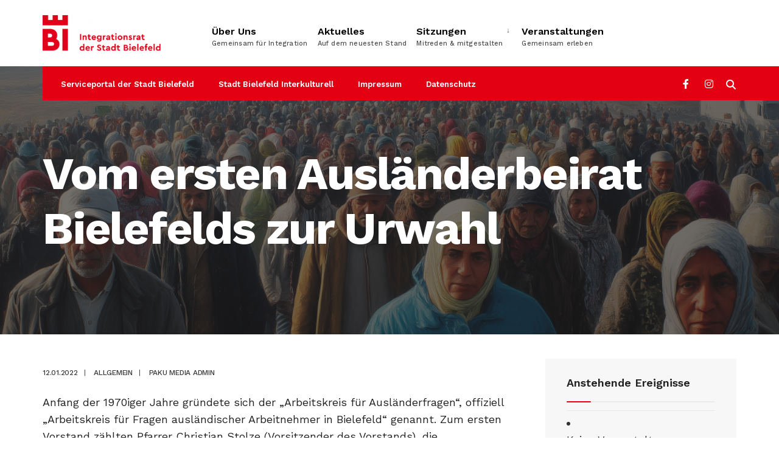

--- FILE ---
content_type: text/html; charset=UTF-8
request_url: https://www.integrationsrat-bielefeld.de/2-test-beitrag-mit-etwas-laengerem-titel/
body_size: 18400
content:
<!DOCTYPE html>
<html lang="de">
<head><meta charset="UTF-8">

<!-- Set the viewport width to device width for mobile -->
<meta name="viewport" content="width=device-width, initial-scale=1" />

<link rel="pingback" href="https://www.integrationsrat-bielefeld.de/xmlrpc.php" />

<meta name='robots' content='index, follow, max-image-preview:large, max-snippet:-1, max-video-preview:-1' />
	<style>img:is([sizes="auto" i], [sizes^="auto," i]) { contain-intrinsic-size: 3000px 1500px }</style>
	
	<!-- This site is optimized with the Yoast SEO plugin v25.0 - https://yoast.com/wordpress/plugins/seo/ -->
	<title>Vom ersten Ausländerbeirat Bielefelds zur Urwahl - Integrationsrat Bielefeld</title>
	<link rel="canonical" href="https://www.integrationsrat-bielefeld.de/2-test-beitrag-mit-etwas-laengerem-titel/" />
	<meta property="og:locale" content="de_DE" />
	<meta property="og:type" content="article" />
	<meta property="og:title" content="Vom ersten Ausländerbeirat Bielefelds zur Urwahl - Integrationsrat Bielefeld" />
	<meta property="og:description" content="Anfang der 1970iger Jahre gründete sich der „Arbeitskreis für Ausländerfragen“, offiziell „Arbeitskreis für Fragen ausländischer Arbeitnehmer in Bielefeld“ genannt. Zum ersten Vorstand zählten Pfarrer Christian Stolze (Vorsitzender des Vorstands), die Sozialbetreuerin Frau Elejalde, die Sozialbetreuer Rocco Faiola und Spyros Katzaunos sowie – von der Stadt Bielefeld – Herr Stadtoberamtsrat Karl Lehmkühler. Fragen des Ausländerrechts, des &hellip;" />
	<meta property="og:url" content="https://www.integrationsrat-bielefeld.de/2-test-beitrag-mit-etwas-laengerem-titel/" />
	<meta property="og:site_name" content="Integrationsrat Bielefeld" />
	<meta property="article:publisher" content="https://www.facebook.com/profile.php?id=100079681245942" />
	<meta property="article:published_time" content="2022-01-12T08:42:47+00:00" />
	<meta property="article:modified_time" content="2025-05-09T12:02:42+00:00" />
	<meta property="og:image" content="https://www.integrationsrat-bielefeld.de/wp-content/uploads/serdar2389_hyper-realistic_portrayal_of_mass_migration_an_immen_cd076b63-f56c-444d-9a15-41042f72c9e6-1024x574.png" />
	<meta property="og:image:width" content="1024" />
	<meta property="og:image:height" content="574" />
	<meta property="og:image:type" content="image/png" />
	<meta name="author" content="PAKU Media Admin" />
	<meta name="twitter:card" content="summary_large_image" />
	<meta name="twitter:label1" content="Verfasst von" />
	<meta name="twitter:data1" content="PAKU Media Admin" />
	<meta name="twitter:label2" content="Geschätzte Lesezeit" />
	<meta name="twitter:data2" content="3 Minuten" />
	<script type="application/ld+json" class="yoast-schema-graph">{"@context":"https://schema.org","@graph":[{"@type":"Article","@id":"https://www.integrationsrat-bielefeld.de/2-test-beitrag-mit-etwas-laengerem-titel/#article","isPartOf":{"@id":"https://www.integrationsrat-bielefeld.de/2-test-beitrag-mit-etwas-laengerem-titel/"},"author":{"name":"PAKU Media Admin","@id":"https://www.integrationsrat-bielefeld.de/#/schema/person/f7c2ed9129c0a7d57da24b2c78e99770"},"headline":"Vom ersten Ausländerbeirat Bielefelds zur Urwahl","datePublished":"2022-01-12T08:42:47+00:00","dateModified":"2025-05-09T12:02:42+00:00","mainEntityOfPage":{"@id":"https://www.integrationsrat-bielefeld.de/2-test-beitrag-mit-etwas-laengerem-titel/"},"wordCount":522,"publisher":{"@id":"https://www.integrationsrat-bielefeld.de/#organization"},"image":{"@id":"https://www.integrationsrat-bielefeld.de/2-test-beitrag-mit-etwas-laengerem-titel/#primaryimage"},"thumbnailUrl":"https://www.integrationsrat-bielefeld.de/wp-content/uploads/serdar2389_hyper-realistic_portrayal_of_mass_migration_an_immen_cd076b63-f56c-444d-9a15-41042f72c9e6-scaled.png","inLanguage":"de"},{"@type":"WebPage","@id":"https://www.integrationsrat-bielefeld.de/2-test-beitrag-mit-etwas-laengerem-titel/","url":"https://www.integrationsrat-bielefeld.de/2-test-beitrag-mit-etwas-laengerem-titel/","name":"Vom ersten Ausländerbeirat Bielefelds zur Urwahl - Integrationsrat Bielefeld","isPartOf":{"@id":"https://www.integrationsrat-bielefeld.de/#website"},"primaryImageOfPage":{"@id":"https://www.integrationsrat-bielefeld.de/2-test-beitrag-mit-etwas-laengerem-titel/#primaryimage"},"image":{"@id":"https://www.integrationsrat-bielefeld.de/2-test-beitrag-mit-etwas-laengerem-titel/#primaryimage"},"thumbnailUrl":"https://www.integrationsrat-bielefeld.de/wp-content/uploads/serdar2389_hyper-realistic_portrayal_of_mass_migration_an_immen_cd076b63-f56c-444d-9a15-41042f72c9e6-scaled.png","datePublished":"2022-01-12T08:42:47+00:00","dateModified":"2025-05-09T12:02:42+00:00","breadcrumb":{"@id":"https://www.integrationsrat-bielefeld.de/2-test-beitrag-mit-etwas-laengerem-titel/#breadcrumb"},"inLanguage":"de","potentialAction":[{"@type":"ReadAction","target":["https://www.integrationsrat-bielefeld.de/2-test-beitrag-mit-etwas-laengerem-titel/"]}]},{"@type":"ImageObject","inLanguage":"de","@id":"https://www.integrationsrat-bielefeld.de/2-test-beitrag-mit-etwas-laengerem-titel/#primaryimage","url":"https://www.integrationsrat-bielefeld.de/wp-content/uploads/serdar2389_hyper-realistic_portrayal_of_mass_migration_an_immen_cd076b63-f56c-444d-9a15-41042f72c9e6-scaled.png","contentUrl":"https://www.integrationsrat-bielefeld.de/wp-content/uploads/serdar2389_hyper-realistic_portrayal_of_mass_migration_an_immen_cd076b63-f56c-444d-9a15-41042f72c9e6-scaled.png","width":2560,"height":1435,"caption":"Migration"},{"@type":"BreadcrumbList","@id":"https://www.integrationsrat-bielefeld.de/2-test-beitrag-mit-etwas-laengerem-titel/#breadcrumb","itemListElement":[{"@type":"ListItem","position":1,"name":"Startseite","item":"https://www.integrationsrat-bielefeld.de/"},{"@type":"ListItem","position":2,"name":"Vom ersten Ausländerbeirat Bielefelds zur Urwahl"}]},{"@type":"WebSite","@id":"https://www.integrationsrat-bielefeld.de/#website","url":"https://www.integrationsrat-bielefeld.de/","name":"Integrationsrat Bielefeld","description":"Miteinander. Füreinander. Bielefeld.","publisher":{"@id":"https://www.integrationsrat-bielefeld.de/#organization"},"potentialAction":[{"@type":"SearchAction","target":{"@type":"EntryPoint","urlTemplate":"https://www.integrationsrat-bielefeld.de/?s={search_term_string}"},"query-input":{"@type":"PropertyValueSpecification","valueRequired":true,"valueName":"search_term_string"}}],"inLanguage":"de"},{"@type":"Organization","@id":"https://www.integrationsrat-bielefeld.de/#organization","name":"Integrationsrat Bielefeld","url":"https://www.integrationsrat-bielefeld.de/","logo":{"@type":"ImageObject","inLanguage":"de","@id":"https://www.integrationsrat-bielefeld.de/#/schema/logo/image/","url":"https://www.integrationsrat-bielefeld.de/wp-content/uploads/Integrationsrat-1.jpg","contentUrl":"https://www.integrationsrat-bielefeld.de/wp-content/uploads/Integrationsrat-1.jpg","width":1024,"height":256,"caption":"Integrationsrat Bielefeld"},"image":{"@id":"https://www.integrationsrat-bielefeld.de/#/schema/logo/image/"},"sameAs":["https://www.facebook.com/profile.php?id=100079681245942","https://www.instagram.com/integrationsrat_bielefeld"]},{"@type":"Person","@id":"https://www.integrationsrat-bielefeld.de/#/schema/person/f7c2ed9129c0a7d57da24b2c78e99770","name":"PAKU Media Admin","sameAs":["https://pakumedia.de"]}]}</script>
	<!-- / Yoast SEO plugin. -->


<link rel='dns-prefetch' href='//www.integrationsrat-bielefeld.de' />
<link rel='dns-prefetch' href='//fonts.googleapis.com' />
<link rel='preconnect' href='https://fonts.gstatic.com' crossorigin />
<link rel="alternate" type="application/rss+xml" title="Integrationsrat Bielefeld &raquo; Feed" href="https://www.integrationsrat-bielefeld.de/feed/" />
<link rel="alternate" type="application/rss+xml" title="Integrationsrat Bielefeld &raquo; Kommentar-Feed" href="https://www.integrationsrat-bielefeld.de/comments/feed/" />
<script type="text/javascript">
/* <![CDATA[ */
window._wpemojiSettings = {"baseUrl":"https:\/\/s.w.org\/images\/core\/emoji\/16.0.1\/72x72\/","ext":".png","svgUrl":"https:\/\/s.w.org\/images\/core\/emoji\/16.0.1\/svg\/","svgExt":".svg","source":{"concatemoji":"https:\/\/www.integrationsrat-bielefeld.de\/wp-includes\/js\/wp-emoji-release.min.js?ver=6.8.3"}};
/*! This file is auto-generated */
!function(s,n){var o,i,e;function c(e){try{var t={supportTests:e,timestamp:(new Date).valueOf()};sessionStorage.setItem(o,JSON.stringify(t))}catch(e){}}function p(e,t,n){e.clearRect(0,0,e.canvas.width,e.canvas.height),e.fillText(t,0,0);var t=new Uint32Array(e.getImageData(0,0,e.canvas.width,e.canvas.height).data),a=(e.clearRect(0,0,e.canvas.width,e.canvas.height),e.fillText(n,0,0),new Uint32Array(e.getImageData(0,0,e.canvas.width,e.canvas.height).data));return t.every(function(e,t){return e===a[t]})}function u(e,t){e.clearRect(0,0,e.canvas.width,e.canvas.height),e.fillText(t,0,0);for(var n=e.getImageData(16,16,1,1),a=0;a<n.data.length;a++)if(0!==n.data[a])return!1;return!0}function f(e,t,n,a){switch(t){case"flag":return n(e,"\ud83c\udff3\ufe0f\u200d\u26a7\ufe0f","\ud83c\udff3\ufe0f\u200b\u26a7\ufe0f")?!1:!n(e,"\ud83c\udde8\ud83c\uddf6","\ud83c\udde8\u200b\ud83c\uddf6")&&!n(e,"\ud83c\udff4\udb40\udc67\udb40\udc62\udb40\udc65\udb40\udc6e\udb40\udc67\udb40\udc7f","\ud83c\udff4\u200b\udb40\udc67\u200b\udb40\udc62\u200b\udb40\udc65\u200b\udb40\udc6e\u200b\udb40\udc67\u200b\udb40\udc7f");case"emoji":return!a(e,"\ud83e\udedf")}return!1}function g(e,t,n,a){var r="undefined"!=typeof WorkerGlobalScope&&self instanceof WorkerGlobalScope?new OffscreenCanvas(300,150):s.createElement("canvas"),o=r.getContext("2d",{willReadFrequently:!0}),i=(o.textBaseline="top",o.font="600 32px Arial",{});return e.forEach(function(e){i[e]=t(o,e,n,a)}),i}function t(e){var t=s.createElement("script");t.src=e,t.defer=!0,s.head.appendChild(t)}"undefined"!=typeof Promise&&(o="wpEmojiSettingsSupports",i=["flag","emoji"],n.supports={everything:!0,everythingExceptFlag:!0},e=new Promise(function(e){s.addEventListener("DOMContentLoaded",e,{once:!0})}),new Promise(function(t){var n=function(){try{var e=JSON.parse(sessionStorage.getItem(o));if("object"==typeof e&&"number"==typeof e.timestamp&&(new Date).valueOf()<e.timestamp+604800&&"object"==typeof e.supportTests)return e.supportTests}catch(e){}return null}();if(!n){if("undefined"!=typeof Worker&&"undefined"!=typeof OffscreenCanvas&&"undefined"!=typeof URL&&URL.createObjectURL&&"undefined"!=typeof Blob)try{var e="postMessage("+g.toString()+"("+[JSON.stringify(i),f.toString(),p.toString(),u.toString()].join(",")+"));",a=new Blob([e],{type:"text/javascript"}),r=new Worker(URL.createObjectURL(a),{name:"wpTestEmojiSupports"});return void(r.onmessage=function(e){c(n=e.data),r.terminate(),t(n)})}catch(e){}c(n=g(i,f,p,u))}t(n)}).then(function(e){for(var t in e)n.supports[t]=e[t],n.supports.everything=n.supports.everything&&n.supports[t],"flag"!==t&&(n.supports.everythingExceptFlag=n.supports.everythingExceptFlag&&n.supports[t]);n.supports.everythingExceptFlag=n.supports.everythingExceptFlag&&!n.supports.flag,n.DOMReady=!1,n.readyCallback=function(){n.DOMReady=!0}}).then(function(){return e}).then(function(){var e;n.supports.everything||(n.readyCallback(),(e=n.source||{}).concatemoji?t(e.concatemoji):e.wpemoji&&e.twemoji&&(t(e.twemoji),t(e.wpemoji)))}))}((window,document),window._wpemojiSettings);
/* ]]> */
</script>

<style id='wp-emoji-styles-inline-css' type='text/css'>

	img.wp-smiley, img.emoji {
		display: inline !important;
		border: none !important;
		box-shadow: none !important;
		height: 1em !important;
		width: 1em !important;
		margin: 0 0.07em !important;
		vertical-align: -0.1em !important;
		background: none !important;
		padding: 0 !important;
	}
</style>
<link rel='stylesheet' id='wp-block-library-css' href='https://www.integrationsrat-bielefeld.de/wp-includes/css/dist/block-library/style.min.css?ver=6.8.3' type='text/css' media='all' />
<style id='classic-theme-styles-inline-css' type='text/css'>
/*! This file is auto-generated */
.wp-block-button__link{color:#fff;background-color:#32373c;border-radius:9999px;box-shadow:none;text-decoration:none;padding:calc(.667em + 2px) calc(1.333em + 2px);font-size:1.125em}.wp-block-file__button{background:#32373c;color:#fff;text-decoration:none}
</style>
<link rel='stylesheet' id='eleslider-style-css' href='https://www.integrationsrat-bielefeld.de/wp-content/plugins/eleslider/assets/eleslider.css?ver=6.8.3' type='text/css' media='all' />
<link rel='stylesheet' id='events-manager-css' href='https://www.integrationsrat-bielefeld.de/wp-content/plugins/events-manager/includes/css/events-manager.min.css?ver=6.6.4.4' type='text/css' media='all' />
<style id='events-manager-inline-css' type='text/css'>
body .em { --font-family : inherit; --font-weight : inherit; --font-size : 1em; --line-height : inherit; }
</style>
<link rel='stylesheet' id='weather-atlas-public-css' href='https://www.integrationsrat-bielefeld.de/wp-content/plugins/weather-atlas/public/css/weather-atlas-public.min.css?ver=3.0.2' type='text/css' media='all' />
<link rel='stylesheet' id='weather-icons-css' href='https://www.integrationsrat-bielefeld.de/wp-content/plugins/weather-atlas/public/font/weather-icons/weather-icons.min.css?ver=3.0.2' type='text/css' media='all' />
<link rel='stylesheet' id='wpb-google-fonts-css' href='//fonts.googleapis.com/css?family=Open+Sans&#038;ver=6.8.3' type='text/css' media='all' />
<link rel='stylesheet' id='citygov-style-css' href='https://www.integrationsrat-bielefeld.de/wp-content/themes/citygov/style.css?ver=6.8.3' type='text/css' media='all' />
<link rel='stylesheet' id='fontawesome-css' href='https://www.integrationsrat-bielefeld.de/wp-content/themes/citygov/styles/fontawesome.css?ver=6.8.3' type='text/css' media='all' />
<link rel='stylesheet' id='citygov-mobile-css' href='https://www.integrationsrat-bielefeld.de/wp-content/themes/citygov/style-mobile.css?ver=6.8.3' type='text/css' media='all' />
<link rel="preload" as="style" href="https://fonts.googleapis.com/css?family=Work%20Sans:100,200,300,400,500,600,700,800,900,100italic,200italic,300italic,400italic,500italic,600italic,700italic,800italic,900italic&#038;subset=latin&#038;display=swap&#038;ver=1754525017" /><link rel="stylesheet" href="https://fonts.googleapis.com/css?family=Work%20Sans:100,200,300,400,500,600,700,800,900,100italic,200italic,300italic,400italic,500italic,600italic,700italic,800italic,900italic&#038;subset=latin&#038;display=swap&#038;ver=1754525017" media="print" onload="this.media='all'"><noscript><link rel="stylesheet" href="https://fonts.googleapis.com/css?family=Work%20Sans:100,200,300,400,500,600,700,800,900,100italic,200italic,300italic,400italic,500italic,600italic,700italic,800italic,900italic&#038;subset=latin&#038;display=swap&#038;ver=1754525017" /></noscript><script type="text/javascript" src="https://www.integrationsrat-bielefeld.de/wp-includes/js/jquery/jquery.min.js?ver=3.7.1" id="jquery-core-js"></script>
<script type="text/javascript" src="https://www.integrationsrat-bielefeld.de/wp-includes/js/jquery/jquery-migrate.min.js?ver=3.4.1" id="jquery-migrate-js"></script>
<script type="text/javascript" src="https://www.integrationsrat-bielefeld.de/wp-includes/js/jquery/ui/core.min.js?ver=1.13.3" id="jquery-ui-core-js"></script>
<script type="text/javascript" src="https://www.integrationsrat-bielefeld.de/wp-includes/js/jquery/ui/mouse.min.js?ver=1.13.3" id="jquery-ui-mouse-js"></script>
<script type="text/javascript" src="https://www.integrationsrat-bielefeld.de/wp-includes/js/jquery/ui/sortable.min.js?ver=1.13.3" id="jquery-ui-sortable-js"></script>
<script type="text/javascript" src="https://www.integrationsrat-bielefeld.de/wp-includes/js/jquery/ui/datepicker.min.js?ver=1.13.3" id="jquery-ui-datepicker-js"></script>
<script type="text/javascript" id="jquery-ui-datepicker-js-after">
/* <![CDATA[ */
jQuery(function(jQuery){jQuery.datepicker.setDefaults({"closeText":"Schlie\u00dfen","currentText":"Heute","monthNames":["Januar","Februar","M\u00e4rz","April","Mai","Juni","Juli","August","September","Oktober","November","Dezember"],"monthNamesShort":["Jan.","Feb.","M\u00e4rz","Apr.","Mai","Juni","Juli","Aug.","Sep.","Okt.","Nov.","Dez."],"nextText":"Weiter","prevText":"Zur\u00fcck","dayNames":["Sonntag","Montag","Dienstag","Mittwoch","Donnerstag","Freitag","Samstag"],"dayNamesShort":["So.","Mo.","Di.","Mi.","Do.","Fr.","Sa."],"dayNamesMin":["S","M","D","M","D","F","S"],"dateFormat":"dd.mm.yy","firstDay":1,"isRTL":false});});
/* ]]> */
</script>
<script type="text/javascript" src="https://www.integrationsrat-bielefeld.de/wp-includes/js/jquery/ui/resizable.min.js?ver=1.13.3" id="jquery-ui-resizable-js"></script>
<script type="text/javascript" src="https://www.integrationsrat-bielefeld.de/wp-includes/js/jquery/ui/draggable.min.js?ver=1.13.3" id="jquery-ui-draggable-js"></script>
<script type="text/javascript" src="https://www.integrationsrat-bielefeld.de/wp-includes/js/jquery/ui/controlgroup.min.js?ver=1.13.3" id="jquery-ui-controlgroup-js"></script>
<script type="text/javascript" src="https://www.integrationsrat-bielefeld.de/wp-includes/js/jquery/ui/checkboxradio.min.js?ver=1.13.3" id="jquery-ui-checkboxradio-js"></script>
<script type="text/javascript" src="https://www.integrationsrat-bielefeld.de/wp-includes/js/jquery/ui/button.min.js?ver=1.13.3" id="jquery-ui-button-js"></script>
<script type="text/javascript" src="https://www.integrationsrat-bielefeld.de/wp-includes/js/jquery/ui/dialog.min.js?ver=1.13.3" id="jquery-ui-dialog-js"></script>
<script type="text/javascript" id="events-manager-js-extra">
/* <![CDATA[ */
var EM = {"ajaxurl":"https:\/\/www.integrationsrat-bielefeld.de\/wp-admin\/admin-ajax.php","locationajaxurl":"https:\/\/www.integrationsrat-bielefeld.de\/wp-admin\/admin-ajax.php?action=locations_search","firstDay":"1","locale":"de","dateFormat":"yy-mm-dd","ui_css":"https:\/\/www.integrationsrat-bielefeld.de\/wp-content\/plugins\/events-manager\/includes\/css\/jquery-ui\/build.min.css","show24hours":"1","is_ssl":"1","autocomplete_limit":"10","calendar":{"breakpoints":{"small":560,"medium":908,"large":false}},"phone":"","datepicker":{"format":"Y-m-d","locale":"de"},"search":{"breakpoints":{"small":650,"medium":850,"full":false}},"url":"https:\/\/www.integrationsrat-bielefeld.de\/wp-content\/plugins\/events-manager","assets":{"input.em-uploader":{"js":{"em-uploader":{"url":"https:\/\/www.integrationsrat-bielefeld.de\/wp-content\/plugins\/events-manager\/includes\/js\/em-uploader.js","required":true},"filepond-validate-size":"filepond\/plugins\/filepond-plugin-file-validate-size.js","filepond-validate-type":"filepond\/plugins\/filepond-plugin-file-validate-type.js","filepond-image-validate-size":"filepond\/plugins\/filepond-plugin-image-validate-size.js","filepond-exif-orientation":"filepond\/plugins\/filepond-plugin-image-exif-orientation.js","filepond-get-file":"filepond\/plugins\/filepond-plugin-get-file.js","filepond-plugin-image-overlay":"filepond\/plugins\/filepond-plugin-image-overlay.js","filepond-plugin-image-thumbnail":"filepond\/plugins\/filepond-plugin-image-thumbnail.js","filepond-plugin-pdf-preview-overlay":"filepond\/plugins\/filepond-plugin-pdf-preview-overlay.js","filepond-plugin-file-icon":"filepond\/plugins\/filepond-plugin-file-icon.js","filepond":{"url":"filepond\/filepond.js","event":"em_uploader_ready","locale":"de-de"}},"css":{"em-filepond":"filepond\/em-filepond.min.css","filepond-preview":"filepond\/plugins\/filepond-plugin-image-preview.min.css","filepond-plugin-image-overlay":"filepond\/plugins\/filepond-plugin-image-overlay.min.css","filepond-get-file":"filepond\/plugins\/filepond-plugin-get-file.min.css"}}},"uploads":{"endpoint":"https:\/\/www.integrationsrat-bielefeld.de\/wp-json\/events-manager\/v1\/uploads","nonce":"49afb889aa","delete_confirm":"Are you sure you want to delete this file? It will be deleted upon submission.","images":{"max_file_size":"","image_max_width":"700","image_max_height":"700","image_min_width":"50","image_min_height":"50"},"files":{"max_file_size":"","types":[]}},"api_nonce":"78b8138dc0","txt_search":"Suche","txt_searching":"Suche...","txt_loading":"Wird geladen\u00a0\u2026"};
/* ]]> */
</script>
<script type="text/javascript" src="https://www.integrationsrat-bielefeld.de/wp-content/plugins/events-manager/includes/js/events-manager.js?ver=6.6.4.4" id="events-manager-js"></script>
<script type="text/javascript" src="https://www.integrationsrat-bielefeld.de/wp-content/plugins/events-manager/includes/external/flatpickr/l10n/de.js?ver=6.6.4.4" id="em-flatpickr-localization-js"></script>
<link rel="https://api.w.org/" href="https://www.integrationsrat-bielefeld.de/wp-json/" /><link rel="alternate" title="JSON" type="application/json" href="https://www.integrationsrat-bielefeld.de/wp-json/wp/v2/posts/255" /><link rel="EditURI" type="application/rsd+xml" title="RSD" href="https://www.integrationsrat-bielefeld.de/xmlrpc.php?rsd" />
<meta name="generator" content="WordPress 6.8.3" />
<link rel='shortlink' href='https://www.integrationsrat-bielefeld.de/?p=255' />
<link rel="alternate" title="oEmbed (JSON)" type="application/json+oembed" href="https://www.integrationsrat-bielefeld.de/wp-json/oembed/1.0/embed?url=https%3A%2F%2Fwww.integrationsrat-bielefeld.de%2F2-test-beitrag-mit-etwas-laengerem-titel%2F" />
<link rel="alternate" title="oEmbed (XML)" type="text/xml+oembed" href="https://www.integrationsrat-bielefeld.de/wp-json/oembed/1.0/embed?url=https%3A%2F%2Fwww.integrationsrat-bielefeld.de%2F2-test-beitrag-mit-etwas-laengerem-titel%2F&#038;format=xml" />
<meta name="generator" content="Redux 4.5.7" /><script src="https://cloud.ccm19.de/app.js?apiKey=1ebf6ed583b33a210a131f40842d96715bcd4b82636e071c&amp;domain=6893ea36bfa537efa50aa092" referrerpolicy="origin"></script><meta name="generator" content="Elementor 3.28.3; features: e_font_icon_svg, additional_custom_breakpoints, e_local_google_fonts, e_element_cache; settings: css_print_method-external, google_font-enabled, font_display-swap">
			<style>
				.e-con.e-parent:nth-of-type(n+4):not(.e-lazyloaded):not(.e-no-lazyload),
				.e-con.e-parent:nth-of-type(n+4):not(.e-lazyloaded):not(.e-no-lazyload) * {
					background-image: none !important;
				}
				@media screen and (max-height: 1024px) {
					.e-con.e-parent:nth-of-type(n+3):not(.e-lazyloaded):not(.e-no-lazyload),
					.e-con.e-parent:nth-of-type(n+3):not(.e-lazyloaded):not(.e-no-lazyload) * {
						background-image: none !important;
					}
				}
				@media screen and (max-height: 640px) {
					.e-con.e-parent:nth-of-type(n+2):not(.e-lazyloaded):not(.e-no-lazyload),
					.e-con.e-parent:nth-of-type(n+2):not(.e-lazyloaded):not(.e-no-lazyload) * {
						background-image: none !important;
					}
				}
			</style>
			<link rel="icon" href="https://www.integrationsrat-bielefeld.de/wp-content/uploads/cropped-favicon-32x32.png" sizes="32x32" />
<link rel="icon" href="https://www.integrationsrat-bielefeld.de/wp-content/uploads/cropped-favicon-192x192.png" sizes="192x192" />
<link rel="apple-touch-icon" href="https://www.integrationsrat-bielefeld.de/wp-content/uploads/cropped-favicon-180x180.png" />
<meta name="msapplication-TileImage" content="https://www.integrationsrat-bielefeld.de/wp-content/uploads/cropped-favicon-270x270.png" />
		<style type="text/css" id="wp-custom-css">
			.custom-event-layout {
	display: flex;
	gap: 24px;
	padding: 24px 0;
	border-bottom: 1px solid #e5e5e5;
	font-family: 'Work Sans', -apple-system, BlinkMacSystemFont, Helvetica, Arial, sans-serif;
	flex-wrap: nowrap;
	align-items: stretch; /* wichtig für volle Höhe des Datumsblocks */
	min-height: 100px;
}

/* Linke Spalte: Datum */
.event-image-wrapper {
	display: flex;
	align-items: stretch; /* zwingt Kind zur vollen Höhe */
}

.event-placeholder {
	display: flex;
	height: 100%;
}

.event-date-box {
	background-color: #e3000f;
	color: #fff;
	padding: 14px 10px;
	border-radius: 16px;
	width: 60px;
	height: 100%; /* volle Höhe */
	display: flex;
	flex-direction: column;
	justify-content: center;
	align-items: center;
	box-shadow: 0 4px 10px rgba(0, 0, 0, 0.08);
}

.event-day {
	font-size: 24px;
	font-weight: 700;
	line-height: 1;
}

.event-month {
	font-size: 11px;
	text-transform: uppercase;
	letter-spacing: 0.5px;
	margin-top: 3px;
	opacity: 0.85;
}

/* Rechte Spalte */
.event-main-area {
	flex-grow: 1;
	min-width: 0;
	width: 100%;
}

/* Titel + Button nebeneinander */
.event-header {
	display: flex;
	align-items: center;
	justify-content: space-between;
	gap: 12px;
	margin-bottom: 12px;
	flex-wrap: wrap;
}

.event-title {
	font-size: 20px;
	font-weight: 600;
	margin: 0;
	color: #1d1d1f;
	flex: 1 1 auto;
}

.event-button-wrapper {
	flex-shrink: 0;
	margin-left: auto;
}

.event-button {
	display: inline-block;
	background-color: #e3000f;
	color: #ffffff !important;
	border: none;
	padding: 10px 16px;
	border-radius: 999px;
	font-size: 13px;
	font-weight: 600;
	text-decoration: none;
	box-shadow: 0 3px 6px rgba(0, 0, 0, 0.06);
	transition: transform 0.1s ease-in-out, box-shadow 0.2s;
}

.event-button:hover {
	transform: scale(1.04);
	box-shadow: 0 5px 10px rgba(0, 0, 0, 0.08);
}

/* Metainformationen */
.event-meta-line {
	display: flex;
	flex-direction: row;
	flex-wrap: wrap;
	align-items: center;
	gap: 8px;
	margin-bottom: 6px;
	width: 100%;
	font-size: 14px;
	line-height: 1.3;
}

.event-label {
	background-color: #f2f2f4;
	color: #1d1d1f;
	padding: 3px 8px;
	border-radius: 6px;
	font-weight: 600;
	font-size: 12px;
	white-space: nowrap;
	display: inline-block;
	margin-right: 6px;
}

.event-value {
	display: inline;
	word-break: break-word;
	overflow-wrap: anywhere;
	font-weight: 400;
	color: #1d1d1f;
}

/* Mobile Optimierung */
@media (max-width: 768px) {
	.custom-event-layout {
		flex-direction: column;
		align-items: flex-start;
		padding: 16px 0;
	}

	.event-header {
		flex-direction: column;
		align-items: flex-start;
	}

	.event-button-wrapper {
		margin-left: 0;
		margin-top: 10px;
		align-self: flex-end;
	}

	.event-image-wrapper {
		align-self: stretch;
		margin-bottom: 12px;
	}
}


.compact-event {
	display: flex;
	align-items: flex-start;
	gap: 12px;
	padding: 10px 0;
	border-bottom: 1px solid #eee;
	font-family: 'Work Sans', sans-serif;
	font-size: 14px;
	line-height: 1.3;
	color: #1d1d1f;
}

.compact-event-date {
	background-color: var(--default-border, #e3000f); /* fallback rot */
	color: white;
	border-radius: 8px;
	width: 44px;
	min-height: 44px;
	display: flex;
	flex-direction: column;
	align-items: center;
	justify-content: center;
	font-weight: 600;
	box-shadow: 0 2px 6px rgba(0, 0, 0, 0.05);
}


.compact-event-date .day {
	font-size: 16px;
	line-height: 1;
}

.compact-event-date .month {
	font-size: 11px;
	text-transform: uppercase;
	margin-top: 2px;
}

.compact-event-info {
	flex: 1;
	display: flex;
	flex-direction: column;
	justify-content: center;
}

.event-name {
	font-weight: 600;
	margin-bottom: 2px;
	font-size: 14px;
	color: #1d1d1f;
}

.event-meta {
	display: flex;
	flex-wrap: wrap;
	gap: 8px;
	font-size: 13px;
	color: #666;
}

.main-breadcrumbs {
  display: none !important;
}

.weather-atlas-footer {
  display: none !important;
}

body.home .startseite-event {
  background-color: #fff;
  padding: 28px;
  display: flex;
  flex-wrap: wrap;
  gap: 32px;
  font-family: 'Work Sans', -apple-system, BlinkMacSystemFont, Helvetica, Arial, sans-serif;
  align-items: stretch;
  justify-content: space-between;
}

/* Linke Spalte: Datum */
body.home .startseite-event .event-date-box {
  background-color: var(--default-border);
  color: #fff;
  padding: 14px 10px;
  border-radius: 12px;
  width: 60px;
  text-align: center;
  font-weight: bold;
  display: flex;
  flex-direction: column;
  justify-content: center;
  align-items: center;
  height: 100%;
}

body.home .startseite-event .event-day {
  font-size: 28px;
  line-height: 1;
}

body.home .startseite-event .event-month {
  font-size: 13px;
  text-transform: uppercase;
  margin-top: 2px;
  opacity: 0.9;
}

/* Textbereich */
body.home .startseite-event .event-content {
  flex: 1 1 auto;
  display: flex;
  flex-direction: column;
  justify-content: center;
  gap: 6px;
  min-width: 280px;
}

body.home .startseite-event .event-title {
  font-size: 20px;
  font-weight: 600;
  line-height: 1.4;
  color: #1d1d1f;
  margin: 0 0 12px 0; /* Abstand nach unten */
}


body.home .startseite-event .event-meta-line {
  display: block; /* 		</style>
		<style id="themnific_redux-dynamic-css" title="dynamic-css" class="redux-options-output">.site_wrapper{background-color:#ffffff;}body,input,button,select,#wpmem_reg fieldset,#wpmem_login fieldset,fieldset .give-final-total-amount{font-family:"Work Sans";font-weight:400;font-style:normal;color:#232323;font-size:18px;}.wrapper,.postbar{background-color:#fff;}.ghost,.single .give-goal-progress,.sidebar_item,#comments .navigation a,a.page-numbers,.page-numbers.dots{background-color:#f7f7f7;}a,.events-table h3 a{color:#222;}a:hover,.events-table h3 a:hover{color:#e30014;}a:active,.events-table h3 a:active{color:#000;}.entry a,.events-table h3 a:hover{color:#e30014;}.events-table h3 a:hover{border-color:#e30014;}.entry p a:hover{background-color:#C95D5D;}.p-border,.sidebar_item,.give-goal-progress,.meta,h3#reply-title,.tagcloud a,.taggs a,.page-numbers,input,textarea,select,.nav_item a,.tp_recent_tweets ul li,.page-link a span,.post-pagination>p a{border-color:#eaeaea;}#sidebar,.post-pagination span{color:#333333;}.widgetable a{color:#000000;}.container_head,.header_fullwidth #header,.header_transparent #header.scrolled,.header_transparent_full #header.scrolled,.header_fix{background-color:#ffffff;}#titles,.header_fullwidth #titles::before,#bottombar .social-menu a:hover{background-color:#ffffff;}#header h1 a,#bottombar .social-menu a:hover{color:#ffffff;}.nav>li>a,.bottomnav p{font-family:"Work Sans";font-weight:600;font-style:normal;color:#000000;font-size:16px;}.nav li.current-menu-item>a,.nav >li>a:hover{border-color:#e30014;}.nav li ul{background-color:#222933;}.nav>li>ul:after,.nav > li.mega:hover::after{border-left-color:#222933;}body.rtl .nav>li>ul:after,body.rtl .nav > li.mega:hover::after{border-right-color:#222933;}.nav ul li>a,.topnav .menu_label,.topnav .social-menu span{font-family:"Work Sans";font-weight:400;font-style:normal;color:#fff;font-size:14px;}#main-nav>li.special>a,.alt_menu_divider #main-nav > li::before{background-color:#e82200;}#main-nav>li.special>a,#main-nav .special a i{color:#ffffff;}#bottombar,#bottombar::after{background-color:#e20012;}#bottombar p,#bottombar a,#bottombar span,#bottombar a:hover{color:#ffffff;}#titles,p.menu_label{width:230px;}#titles .logo,.header_fix{margin-top:25px;margin-bottom:25px;}#navigation{padding-top:14px;padding-bottom:5px;}#footer,#footer .searchform input.s,.footop-right{background-color:#ffffff;}#footer p,#footer{color:#000000;}#footer a,#footer h2,#footer h3,#footer h4,#footer .meta,#footer .meta a,#footer .searchform input.s{color:#e30014;}#footer a:hover{color:#e30014;}#footer li.cat-item,.footer-logo,#copyright,#footer .tagcloud a,#footer .tp_recent_tweets ul li,#footer .p-border,#footer .searchform input.s,#footer input,#footer .landing-section{border-color:#516359;}.footop{background-color:#cc0012;}#footop h2,#footop a,#foo-spec{color:#ffffff;}h1.entry-title,h1.archiv,.eleslideinside h1,.eleslideinside h2{font-family:"Work Sans";font-weight:700;font-style:normal;color:#222;font-size:75px;}h2.posttitle{font-family:"Work Sans";font-weight:700;font-style:normal;color:#222;font-size:40px;}.tptn_posts_widget li::before,.sidebar_item .menu>li>a{font-family:"Work Sans";font-weight:600;font-style:normal;color:#222;font-size:17px;}a.mainbutton,.tmnf_main_button,.comment-author cite,.tab-post h4,.tptn_title,.submit,.nav-previous a,#comments .reply a,.post-pagination,.mc4wp-form input,.woocommerce #respond input#submit, .woocommerce a.button,.woocommerce button.button, .woocommerce input.button,.tmnf_events_widget a,.post-nav-text,a.event_button,.give-btn{font-family:"Work Sans";font-weight:600;font-style:normal;color:#000;font-size:15px;}h1{font-family:"Work Sans";font-weight:700;font-style:normal;color:#000;font-size:24px;}h2{font-family:"Work Sans";font-weight:700;font-style:normal;color:#222;font-size:22px;}h3,.format-quote .teaser,#wpmem_reg legend, #wpmem_login legend,.give-goal-progress{font-family:"Work Sans";font-weight:600;font-style:normal;color:#222;font-size:22px;}h4{font-family:"Work Sans";font-weight:600;font-style:normal;color:#222;font-size:17px;}h5{font-family:"Work Sans";font-weight:600;font-style:normal;color:#000;font-size:15px;}h6,.su-button span,.owl-nav>div,.awesome-weather-wrap{font-family:"Work Sans";font-weight:600;font-style:italic;color:#000;font-size:13px;}.meta,.meta a,.crumb,.tmnf_meta,.tmnf_meta a{font-family:"Work Sans";font-weight:500;font-style:normal;color:#383838;font-size:12px;}a.mainbutton.inv,.tmnf_main_button.tmnf_main_button_inv{background-color:#f93822;}a.mainbutton.inv,.tmnf_main_button.tmnf_main_button_inv{color:#fff;}a.searchSubmit,.ribbon,.cat_nr,.woocommerce #respond input#submit,.woocommerce a.button,.woocommerce button.button.alt,.woocommerce input.button.alt,.woocommerce a.button.alt,.woocommerce button.button, .woocommerce input.button,#respond #submit,.page-numbers.current,a.mainbutton,.tmnf_main_button,#submit,#comments .navigation a,.tagssingle a,.contact-form .submit,a.comment-reply-link,.dekoline:before,.eleslideinside h2:before,.item_inn:before,.meta_more a,.owl-nav > div,.page-link>span,.button_div input,button.give-btn-reveal,.give-btn-modal,.give-submit.give-btn,.give-progress-bar > span{background-color:#e30014;}input.button,button.submit,#sidebar ul.menu a:hover,#sidebar ul.menu .current-menu-item>a,.page-link>span{border-color:#e30014;}.main-breadcrumbs span:after{color:#e30014;}a.searchSubmit,.ribbon,.ribbon a,.ribbon p,#footer .ribbon,.cat_nr,.woocommerce #respond input#submit,.woocommerce a.button.alt,.woocommerce input.button.alt,.woocommerce a.button,.woocommerce button.button.alt, .woocommerce button.button, .woocommerce input.button,#comments .reply a,#respond #submit,#footer a.mainbutton,.tmnf_icon,a.mainbutton,.tmnf_main_button,#submit,#comments .navigation a,.tagssingle a,.mc4wp-form input[type="submit"],a.comment-reply-link,.page-numbers.current,.meta_more a,.owl-next:before,.owl-prev:before,.page-link>span,.button_div input,button.give-btn-reveal,.give-btn-modal,.give-submit.give-btn{color:#223523;}a.searchSubmit:hover,.ribbon:hover,a.mainbutton:hover,.tmnf_main_button:hover,.entry a.ribbon:hover,.woocommerce #respond input#submit:hover,.woocommerce a.button.alt:hover,.woocommerce a.button:hover, .woocommerce button.button:hover,.woocommerce input.button.alt:hover,.woocommerce input.button:hover,.meta_more a:hover,.owl-nav>div:hover,#main-nav>li.special>a:hover,button.give-btn-reveal:hover,.give-btn-modal:hover,.give-submit.give-btn:hover,.wpcf7-submit,.give-btn.give-default-level{background-color:#9da7ad;}input.button:hover,button.submit:hover{border-color:#9da7ad;}#footer a.mainbutton:hover,.ribbon:hover,.ribbon:hover a,.ribbon a:hover,.entry a.ribbon:hover,a.mainbutton:hover,.tmnf_main_button:hover,.woocommerce #respond input#submit:hover, .woocommerce a.button:hover, .woocommerce button.button:hover, .woocommerce input.button:hover,.meta_more a:hover,.owl-next:hover:before,.owl-prev:hover:before,#main-nav>li.special>a:hover,button.give-btn-reveal:hover,.give-btn-modal:hover,.give-submit.give-btn:hover,.wpcf7-submit,.give-btn.give-default-level{color:#ffffff;}.imgwrap,.post-nav-image,.page-header{background-color:#1E1E1E;}.page-header,.page-header a,.page-header h1,.page-header h2,.main-breadcrumbs span{color:#ffffff;}</style>
</head>

     
<body class="wp-singular post-template-default single single-post postid-255 single-format-standard wp-embed-responsive wp-theme-citygov elementor-default elementor-kit-714">

<div class="site_wrapper upper  tmnf_width_normal tmnf-sidebar-active header_fullwidth header_fullwidth_special">
    <header>
    <div class="header_fix tranz"></div>
    <div id="header" class="tranz" itemscope itemtype="https://schema.org/WPHeader">
    
    	<div class="container_head">
            
            <a class="screen-reader-text ribbon skip-link" href="#content_start">Skip to content</a>
    
            <div class="clearfix"></div>
            
            <div id="titles" class="tranz2">
            
                                        
                <a class="logo tranz" href="https://www.integrationsrat-bielefeld.de/">
                
                    <img class="tranz" src="https://www.integrationsrat-bielefeld.de/wp-content/uploads/Integrationsrat_2-3dff-e1746523675597.png" alt="Integrationsrat Bielefeld"/>
                        
                </a>
                
                            
            </div><!-- end #titles  -->
            
            <div class="header-right for-menu">
                <input type="checkbox" id="showmenu" aria-label=" Open Menu">
                <label for="showmenu" class="show-menu ribbon" tabindex="0"><i class="fas fa-bars"></i> <span>Menu</span></label>
               
                <nav id="navigation" class="rad tranz" itemscope itemtype="https://schema.org/SiteNavigationElement" role="navigation" aria-label=" Main Menu"> 
                    
                    <ul id="main-nav" class="nav" role="menubar"><li id="menu-item-6194" class="menu-item menu-item-type-post_type menu-item-object-page menu-item-6194"><a href="https://www.integrationsrat-bielefeld.de/ueber-uns/">Über Uns<span class="menu-item-description">Gemeinsam für Integration</span></a></li>
<li id="menu-item-5514" class="menu-item menu-item-type-post_type menu-item-object-page current_page_parent menu-item-5514"><a href="https://www.integrationsrat-bielefeld.de/aktuelles/">Aktuelles<span class="menu-item-description">Auf dem neuesten Stand</span></a></li>
<li id="menu-item-7860" class="mega menu-item menu-item-type-post_type menu-item-object-page menu-item-has-children menu-item-7860" aria-haspopup="true" role="menuitem" aria-expanded="false" tabindex="0"><a href="https://www.integrationsrat-bielefeld.de/alle-sitzungen/">Sitzungen<span class="menu-item-description">Mitreden &#038; mitgestalten</span></a>
<ul class="sub-menu">
	<li id="menu-item-8448" class="menu-item menu-item-type-post_type menu-item-object-page menu-item-8448"><a href="https://www.integrationsrat-bielefeld.de/sitzungen-2021/">Sitzungen 2021</a></li>
	<li id="menu-item-7943" class="menu-item menu-item-type-post_type menu-item-object-page menu-item-7943"><a href="https://www.integrationsrat-bielefeld.de/sitzungen-2022/">Sitzungen 2022</a></li>
	<li id="menu-item-7979" class="menu-item menu-item-type-post_type menu-item-object-page menu-item-7979"><a href="https://www.integrationsrat-bielefeld.de/sitzungen-2023/">Sitzungen 2023</a></li>
	<li id="menu-item-7980" class="menu-item menu-item-type-post_type menu-item-object-page menu-item-7980"><a href="https://www.integrationsrat-bielefeld.de/sitzungen-2024/">Sitzungen 2024</a></li>
	<li id="menu-item-7981" class="menu-item menu-item-type-post_type menu-item-object-page menu-item-7981"><a href="https://www.integrationsrat-bielefeld.de/sitzungen-2025/">Sitzungen 2025</a></li>
</ul>
</li>
<li id="menu-item-7060" class="menu-item menu-item-type-post_type menu-item-object-page menu-item-7060"><a href="https://www.integrationsrat-bielefeld.de/veranstaltungen/">Veranstaltungen<span class="menu-item-description">Gemeinsam erleben</span></a></li>
</ul>                
                </nav>
            
            </div><!-- end .header-right  -->
            
            <div class="clearfix"></div>
            
            <div id="bottombar" class="bottomnav tranz" role="navigation" aria-label=" Quick Links">
            
                                
                <div class="header-right tranz">
                
                    <ul id="add-nav" class="nav tranz"><li id="menu-item-8386" class="menu-item menu-item-type-custom menu-item-object-custom menu-item-8386"><a href="https://service.bielefeld.de/">Serviceportal der Stadt Bielefeld</a></li>
<li id="menu-item-8391" class="menu-item menu-item-type-custom menu-item-object-custom menu-item-8391"><a href="https://ki-bielefeld.de/neu-in-bielefeld/">Stadt Bielefeld Interkulturell</a></li>
<li id="menu-item-8397" class="menu-item menu-item-type-post_type menu-item-object-page menu-item-8397"><a href="https://www.integrationsrat-bielefeld.de/impressum/">Impressum</a></li>
<li id="menu-item-8393" class="menu-item menu-item-type-custom menu-item-object-custom menu-item-8393"><a href="#">Datenschutz</a></li>
</ul>                    
                    			            <ul class="social-menu tranz">
            
                        
                        <li class="sprite-facebook"><a target="_blank" class="mk-social-facebook" title="Facebook" href="https://www.facebook.com/p/Integrationsrat-Bielefeld-100079681245942/"><i class="fa-brands fa-facebook-f"></i><span>Facebook</span></a></li>            
                        
            
                        
                        
                        <li class="sprite-instagram"><a class="mk-social-photobucket" title="Instagram" href="https://www.instagram.com/integrationsrat_bielefeld/"><i class="fa-brands fa-instagram"></i><span>Instagram</span></a></li>            
                        
                        
                        
                        
                        
                        
                        
                        
                        
                        
                        
                        
                        
                        
                        
                        
                        
            
            <li class="search-item">
            
            	<a class="searchOpen" href=" " aria-label=" Open Search Window"><i class="fas fa-search"></i><span class="screen-reader-text">Open Search Window</span></a></li>
            
            </ul>                
                </div>
            
            </div><!-- end #bottombar  -->
            
            <div class="clearfix"></div>
        
        </div><!-- end .container  -->
    
    </div><!-- end #header  -->

    </header>


<div class="wrapper p-border"  role="main">
  
    
      
<div itemscope itemtype="https://schema.org/NewsArticle">
<meta itemscope itemprop="mainEntityOfPage"  content=""  itemType="https://schema.org/WebPage" itemid="https://www.integrationsrat-bielefeld.de/2-test-beitrag-mit-etwas-laengerem-titel/"/>

<div class="page-header">

    <img width="1500" height="650" src="https://www.integrationsrat-bielefeld.de/wp-content/uploads/serdar2389_hyper-realistic_portrayal_of_mass_migration_an_immen_cd076b63-f56c-444d-9a15-41042f72c9e6-1500x650.png" class="standard grayscale grayscale-fade wp-post-image" alt="Migration" decoding="async" />    
    <div class="container">

    	<div class="main-breadcrumbs">
        
        	<span class="crumb"><a href="https://www.integrationsrat-bielefeld.de/">Home</a></span>
	 <span class="crumb"><a href="https://www.integrationsrat-bielefeld.de/allgemein/" rel="category tag">Allgemein</a></span><span class="crumb">Vom ersten Ausländerbeirat Bielefelds zur Urwahl</span>            
        </div>

        <h1 class="entry-title"><span itemprop="name">Vom ersten Ausländerbeirat Bielefelds zur Urwahl</span></h1>
    
    </div>
        
</div>







<div id="core" class="container_alt post-255 post type-post status-publish format-standard has-post-thumbnail hentry category-allgemein">
   
    <div class="postbar">
    
    	<div id="content_start" class="tmnf_anchor"></div>

        <div id="content" class="eightcol first">
            
            <div class="item normal tranz  post-255 post type-post status-publish format-standard has-post-thumbnail hentry category-allgemein">
    
    <div class="item_inn tranz p-border">
            
            
		<p class="meta meta_full ">
			<span class="post-date">12.01.2022<span class="divider">|</span></span>
			<span class="categs"><a href="https://www.integrationsrat-bielefeld.de/allgemein/" rel="category tag">Allgemein</a><span class="divider">|</span></span>
			<span class="author"><a href="https://www.integrationsrat-bielefeld.de/author/pakuadm/" title="Beiträge von PAKU Media Admin" rel="author">PAKU Media Admin</a></span>		</p>
	                             
        <div class="entry" itemprop="text">
              
            
<p>Anfang der 1970iger Jahre gründete sich der „Arbeitskreis für Ausländerfragen“, offiziell „Arbeitskreis für Fragen ausländischer Arbeitnehmer in Bielefeld“ genannt. Zum ersten Vorstand zählten Pfarrer Christian Stolze (Vorsitzender des Vorstands), die Sozialbetreuerin Frau Elejalde, die Sozialbetreuer Rocco Faiola und Spyros Katzaunos sowie – von der Stadt Bielefeld – Herr Stadtoberamtsrat Karl Lehmkühler. Fragen des Ausländerrechts, des beruflichen Niederlassungsrechts, politischer Betätigungsmöglichkeiten, der Sozialbetreuung, der beruflichen Aus- und Weiterbildung, Fragestellungen zu Sprachkursen, zur Straffälligenhilfe, zu öffentlichen Veranstaltungen waren erste Hauptthemen des Gremiums.</p>



<p>Am 05. Februar 1973 beantragte der Arbeitskreis bei der Stadt Bielefeld die Bildung eines Ausländerbeirates. Die Weiterentwicklung hin zu einem Ausländerbeirat sollte der Tatsache Rechnung tragen, dass – zum damaligen Zeitpunkt – in Bielefeld ca. 21.500 ausländische Arbeitnehmerinnen und Arbeitnehmer einschließlich ihrer Familienangehörigen lebten. In der Begründung zur Bildung eines Ausländerbeirates hieß es: „Die Arbeitsleistung dieser Menschen bildet eine wichtige Grundlage für unser gesamtes Wirtschaftsleben. Die Eingliederung der ausländischen Arbeitnehmer und ihrer Familien in die Arbeits- und Lebensverhältnisse der Bundesrepublik Deutschland ist eine vordringlich zu lösende Aufgabe unserer Gesellschaft. Einen wesentlichen Beitrag hierzu hat auch die Kommunalpolitik zu leisten. Hilfen für die Eingliederung dürfen nicht nur Arbeitsplatz orientiert sein. Die ausländischen Arbeitnehmer müssen vielmehr die Gewissheit haben, dass sie in unserer Stadt als vollwertige Mitglieder akzeptiert werden. Die Beteiligung von Personen ohne deutsche Staatsangehörigkeit in der Vertretungskörperschaft der Gemeinde oder ihrer Ausschüsse ist nach der gegenwärtigen Gesetzeslage nicht zulässig. Möglich und nützlich ist aber die Mitarbeit ausländischer Arbeitnehmer, und zwar in einem Ausländerbeirat, dem die Lösung der vielfältigen Probleme der ausländischen Arbeitnehmer und ihrer Familien in sozialer, wirtschaftlicher, kultureller Hinsicht übertragen werden kann. Ein solcher Beirat kann, ohne die Zuständigkeiten des Rates und seiner Ausschüsse zu berühren oder deren gesetzliche Stellung einzunehmen, als verantwortliches Gremium einen wesentlichen Beitrag bei der Bewältigung aller genannten Aufgaben leisten.“ Aufgabe des Ausländerbeirates war, „zur Lösung der vielfältigen Probleme der ausländischen Arbeitnehmer und ihrer Familien auf sozialem, gesundheitlichem und kulturellem Sektor beizutragen.“ Dies sollte dabei insbesondere für die „Sicherstellung der vorschulischen Erziehung und Schulbildung der Kinder, für die Berufsausbildung, für die Versorgung mit ausreichendem Wohnraum und für eine angemessene Freizeitgestaltung“ gelten. Innerhalb dieses Aufgabenbereichs sollten dem Ausländerbeirat folgende Kompetenzen zukommen:</p>



<ul class="wp-block-list"><li>Abstimmung aller Förderung des Kontakts und der vertrauensvollen Zusammenarbeit aller Stellen untereinander.</li><li>Entgegennahme von Wünschen, Vorstellungen und Anregungen genereller Art, die die ausländischen Arbeitnehmer betreffen.</li><li>Beratung, Weiterleitung von Wünschen, Vorstellungen und Anregungen der Ausländer an die zuständigen Stellen.</li><li>Beratung des Rates und der Verwaltung der Stadt Bielefeld sowie anderer, mit der Beratung von ausländischen Arbeitnehmern befasster Stellen.</li><li>Untersuchung der Lage der ausländischen Arbeitnehmer in Bielefeld.</li><li>Formulierung von Anregungen zur Lösung der Probleme für die zuständigen Stellen.</li><li>Laufende Unterrichtung der Öffentlichkeit über die Situation der ausländischen Arbeitnehmer.</li><li>Werben um Verständnis für die Situation der ausländischen Arbeitnehmer in Zusammenarbeit mit Presse, Rundfunk und Fernsehen.</li></ul>



<p></p>
            
            <div class="clearfix"></div>
            
        </div><!-- end .entry -->
        
        <div class="clearfix"></div>
        
            <div class="post-pagination"></div><div class="postinfo p-border">    

<div id="post-nav" class="p-border">
            <div class="post-previous tranz p-border">
            <a class="post-nav-image" href="https://www.integrationsrat-bielefeld.de/3-testbeitrag-mit-etwas-laengerem-titel/"><img width="150" height="150" src="https://www.integrationsrat-bielefeld.de/wp-content/uploads/tjm1788_Medium_Dark_Light_colour_images_montage_including_photo_4601e7f4-fc71-4247-bd0b-73d8b59928b3-150x150.png" class="grayscale grayscale-fade wp-post-image" alt="Migration Teil 2" decoding="async" srcset="https://www.integrationsrat-bielefeld.de/wp-content/uploads/tjm1788_Medium_Dark_Light_colour_images_montage_including_photo_4601e7f4-fc71-4247-bd0b-73d8b59928b3-150x150.png 150w, https://www.integrationsrat-bielefeld.de/wp-content/uploads/tjm1788_Medium_Dark_Light_colour_images_montage_including_photo_4601e7f4-fc71-4247-bd0b-73d8b59928b3-700x700.png 700w" sizes="(max-width: 150px) 100vw, 150px" /><span class="arrow"><i class="fa fa-chevron-left"></i>
</span></a>
            <a class="post-nav-text" href="https://www.integrationsrat-bielefeld.de/3-testbeitrag-mit-etwas-laengerem-titel/"><span>Previous:</span><br/> Vom ersten Ausländerbeirat Bielefelds zur Urwahl Teil 2</a>
        </div>
            <div class="post-next tranz p-border">
            <a class="post-nav-image" href="https://www.integrationsrat-bielefeld.de/test-beitrag-mit-etwas-laengerem-titel/"><img width="150" height="150" src="https://www.integrationsrat-bielefeld.de/wp-content/uploads/iamfrk7_People_stock_photo_-chaos_20_-ar_169_-raw_-v_7_f2b3e08c-372a-4050-8b10-4c01af0fd314-150x150.png" class="grayscale grayscale-fade wp-post-image" alt="Entscheidung und Entwicklung" decoding="async" srcset="https://www.integrationsrat-bielefeld.de/wp-content/uploads/iamfrk7_People_stock_photo_-chaos_20_-ar_169_-raw_-v_7_f2b3e08c-372a-4050-8b10-4c01af0fd314-150x150.png 150w, https://www.integrationsrat-bielefeld.de/wp-content/uploads/iamfrk7_People_stock_photo_-chaos_20_-ar_169_-raw_-v_7_f2b3e08c-372a-4050-8b10-4c01af0fd314-700x700.png 700w" sizes="(max-width: 150px) 100vw, 150px" /><span class="arrow"><i class="fa fa-chevron-right"></i>
</span></a>
            <a class="post-nav-text" href="https://www.integrationsrat-bielefeld.de/test-beitrag-mit-etwas-laengerem-titel/"><span>Next:</span><br/> Vom Ausländerbeirat zum Integrationsrat</a>
        </div>
    </div><div class="clearfix"></div>            
</div>

<div class="clearfix"></div>
 			
            

                        



<div id="comments" class="p-border">

	<p class="nocomments">Comments are closed.</p>



</div><!-- #comments -->
        
	</div><!-- end .item_inn -->
      
</div>               
        </div><!-- end #content -->
    
        	<div id="sidebar"  class="fourcol woocommerce p-border">
    
    	        
            <div class="widgetable p-border">
    
                <div class="sidebar_item"><h3 class="widget dekoline">Anstehende Ereignisse</h3><div class=""><ul><li class="no-events"><div class="em-list-no-items">Keine Veranstaltungen</div></li></ul></div></div><div class="sidebar_item"><div class="menu-sidebar-menu-container"><ul id="menu-sidebar-menu" class="menu"><li id="menu-item-8218" class="menu-item menu-item-type-post_type menu-item-object-page current_page_parent menu-item-8218"><a href="https://www.integrationsrat-bielefeld.de/aktuelles/">Aktuelles</a></li>
<li id="menu-item-8221" class="menu-item menu-item-type-post_type menu-item-object-page menu-item-8221"><a href="https://www.integrationsrat-bielefeld.de/ueber-uns/">Über Uns</a></li>
<li id="menu-item-8219" class="menu-item menu-item-type-post_type menu-item-object-page menu-item-8219"><a href="https://www.integrationsrat-bielefeld.de/alle-sitzungen/">Sitzungen</a></li>
<li id="menu-item-8220" class="menu-item menu-item-type-post_type menu-item-object-page menu-item-8220"><a href="https://www.integrationsrat-bielefeld.de/veranstaltungen/">Veranstaltungen</a></li>
</ul></div></div><div class="sidebar_item">		
				
        	        
				<h3 class="widget dekoline"><span><a href=""> Letzte Beiträge</a></span></h3>
			
                        
			            <ul class="featured gradient-light">
							<li>
					<div class="tab-post p-border">

	    
        <div class="imgwrap">
        
            <img width="150" height="150" src="https://www.integrationsrat-bielefeld.de/wp-content/uploads/Design-ohne-Titel-14-150x150.png" class="grayscale grayscale-fade wp-post-image" alt="" decoding="async" srcset="https://www.integrationsrat-bielefeld.de/wp-content/uploads/Design-ohne-Titel-14-150x150.png 150w, https://www.integrationsrat-bielefeld.de/wp-content/uploads/Design-ohne-Titel-14-300x300.png 300w, https://www.integrationsrat-bielefeld.de/wp-content/uploads/Design-ohne-Titel-14.png 500w" sizes="(max-width: 150px) 100vw, 150px" />        
        </div>
         
            
    <h4><a href="https://www.integrationsrat-bielefeld.de/projekt-101/">Projekt 10+1</a></h4>
    
	   
		<p class="meta meta_full ">
			<span class="post-date">22.03.2023</span>
		</p>
	
</div>				</li>
							<li>
					<div class="tab-post p-border">

	    
        <div class="imgwrap">
        
            <img width="150" height="150" src="https://www.integrationsrat-bielefeld.de/wp-content/uploads/Design-ohne-Titel-15-150x150.png" class="grayscale grayscale-fade wp-post-image" alt="" decoding="async" srcset="https://www.integrationsrat-bielefeld.de/wp-content/uploads/Design-ohne-Titel-15-150x150.png 150w, https://www.integrationsrat-bielefeld.de/wp-content/uploads/Design-ohne-Titel-15-300x300.png 300w, https://www.integrationsrat-bielefeld.de/wp-content/uploads/Design-ohne-Titel-15.png 500w" sizes="(max-width: 150px) 100vw, 150px" />        
        </div>
         
            
    <h4><a href="https://www.integrationsrat-bielefeld.de/rassismus-geht-uns-alle-an/">Rassismus geht uns alle an</a></h4>
    
	   
		<p class="meta meta_full ">
			<span class="post-date">06.03.2023</span>
		</p>
	
</div>				</li>
							<li>
					<div class="tab-post p-border">

	    
        <div class="imgwrap">
        
            <img width="150" height="150" src="https://www.integrationsrat-bielefeld.de/wp-content/uploads/stevemend_photo_of_Children_Crossing_a_Log_Bridge_Five_pairs_of_38a3be3a-81c9-4fbe-9784-b388dd5ebfcd-150x150.png" class="grayscale grayscale-fade wp-post-image" alt="Integrationsrat Brückenbauer" decoding="async" srcset="https://www.integrationsrat-bielefeld.de/wp-content/uploads/stevemend_photo_of_Children_Crossing_a_Log_Bridge_Five_pairs_of_38a3be3a-81c9-4fbe-9784-b388dd5ebfcd-150x150.png 150w, https://www.integrationsrat-bielefeld.de/wp-content/uploads/stevemend_photo_of_Children_Crossing_a_Log_Bridge_Five_pairs_of_38a3be3a-81c9-4fbe-9784-b388dd5ebfcd-700x700.png 700w" sizes="(max-width: 150px) 100vw, 150px" />        
        </div>
         
            
    <h4><a href="https://www.integrationsrat-bielefeld.de/ueber-die-arbeit-des-integrationsrat-bielefeld/">Integrationsrat als Brückenbauer des gesellschaftlichen Zusammenhalts</a></h4>
    
	   
		<p class="meta meta_full ">
			<span class="post-date">13.12.2022</span>
		</p>
	
</div>				</li>
							<li>
					<div class="tab-post p-border">

	    
        <div class="imgwrap">
        
            <img width="150" height="150" src="https://www.integrationsrat-bielefeld.de/wp-content/uploads/Landesintegrationsrat-1-150x150.jpeg" class="grayscale grayscale-fade wp-post-image" alt="" decoding="async" />        
        </div>
         
            
    <h4><a href="https://www.integrationsrat-bielefeld.de/wertschaetzung-von-vielfalt-am-tag-der-menschenrechte/">Wertschätzung von Vielfalt am Tag der Menschenrechte!</a></h4>
    
	   
		<p class="meta meta_full ">
			<span class="post-date">13.12.2022</span>
		</p>
	
</div>				</li>
						</ul>
			<div class="clearfix"></div>
		
		</div>            
            </div>
            
		        
    </div><!-- #sidebar -->    
    </div><!-- end .postbar -->
    
</div> 

        
        
</div><!-- end NewsArticle -->
   
<div class="clearfix"></div>

    <div id="footer" role="contentinfo">
        
        <div class="container_alt container_vis"> 
        
			
        
		    
            <div class="foocol first"> 
            
            	<div class="footer-logo">
    
					                                     
                            <a class="logo" href="https://www.integrationsrat-bielefeld.de/">
                            
                                <img class="tranz" src="https://www.integrationsrat-bielefeld.de/wp-content/uploads/Integrationsrat_2-3dff-e1746523675597.png" alt="Integrationsrat Bielefeld"/>
                                    
                            </a>
                            
                                            
                </div><div class="clearfix"></div> 
            
                <h3 class="widget dekoline dekoline_small">Integrationsrat der Stadt Bielefeld</h3>			<div class="textwidget"><p>vertreten durch:<br />
Murisa Adilovic / Vorsitzende des Integrationsrates<br />
Niederwall 23<br />
33602 Bielefeld</p>
</div>
		                
            </div>
        
        		
		    
            <div class="foocol sec"> 
            
                <h3 class="widget dekoline dekoline_small">Nützliche Links</h3>			<div class="textwidget"><ul>
<li><a href="https://www.integrationsrat-bielefeld.de/aktuelles/" target="_blank" rel="noopener">Aktuelles </a></li>
<li><a href="https://www.integrationsrat-bielefeld.de/alle-sitzungen/" target="_blank" rel="noopener">Alle Sitzungen</a></li>
<li><a href="https://www.integrationsrat-bielefeld.de/veranstaltungen/" target="_blank" rel="noopener">Veranstaltungen</a></li>
<li><a href="https://www.integrationsrat-bielefeld.de/ueber-uns/" target="_blank" rel="noopener">Über Uns</a></li>
</ul>
</div>
		                
            </div>
        
                
        
                
            <div class="foocol">
            
                <h3 class="widget dekoline dekoline_small">Sitzungen</h3>			<div class="textwidget"><ul>
<li><a href="https://www.integrationsrat-bielefeld.de/sitzungen-2021/" target="_blank" rel="noopener">Sitzungen 2021</a></li>
<li><a href="https://www.integrationsrat-bielefeld.de/sitzungen-2022/" target="_blank" rel="noopener">Sitzungen 2022</a></li>
<li><a href="https://www.integrationsrat-bielefeld.de/sitzungen-2023/" target="_blank" rel="noopener">Sitzungen 2023</a></li>
<li><a href="https://www.integrationsrat-bielefeld.de/sitzungen-2024/" target="_blank" rel="noopener">Sitzungen 2024</a></li>
<li><a href="https://www.integrationsrat-bielefeld.de/sitzungen-2025/" target="_blank" rel="noopener">Sitzungen 2025</a></li>
</ul>
</div>
		                
            </div>
        
                
        
                
            <div id="foo-spec" class="foocol last"> 
            
                <h3 class="widget dekoline dekoline_small">Wichtiges</h3>			<div class="textwidget"><ul>
<li><a href="https://service.bielefeld.de/" target="_blank" rel="noopener">Serviceportal Stadt Bielefeld</a></li>
<li><a href="https://ki-bielefeld.de/neu-in-bielefeld/" target="_blank" rel="noopener">Stadt Bielefeld Interkulturell</a></li>
</ul>
</div>
		                
            </div>
        
                    
        </div> 
        
        <div class="clearfix"></div> 
        
        <div class="container_vis">
        
        	<div id="footop" class="footop populated">
                        
            	<div class="footop-right">

        						            <ul class="social-menu tranz">
            
                        
                        <li class="sprite-facebook"><a target="_blank" class="mk-social-facebook" title="Facebook" href="https://www.facebook.com/p/Integrationsrat-Bielefeld-100079681245942/"><i class="fa-brands fa-facebook-f"></i><span>Facebook</span></a></li>            
                        
            
                        
                        
                        <li class="sprite-instagram"><a class="mk-social-photobucket" title="Instagram" href="https://www.instagram.com/integrationsrat_bielefeld/"><i class="fa-brands fa-instagram"></i><span>Instagram</span></a></li>            
                        
                        
                        
                        
                        
                        
                        
                        
                        
                        
                        
                        
                        
                        
                        
                        
                        
            
            <li class="search-item">
            
            	<a class="searchOpen" href=" " aria-label=" Open Search Window"><i class="fas fa-search"></i><span class="screen-reader-text">Open Search Window</span></a></li>
            
            </ul>   
                    
                </div>
            
                <h2 class="footer_text">Miteinander. Füreinander. Bielefeld.</h2>   
        
        	</div><!-- end #footop -->
            
        </div>  <!-- end .container_vis --> 
        
        <div class="clearfix"></div> 

		<div class="footer-menu">
        
			<div class="container">
                
            	<ul id="menu-footer-menu" class="bottom-menu"><li id="menu-item-8477" class="menu-item menu-item-type-post_type menu-item-object-page menu-item-8477"><a href="https://www.integrationsrat-bielefeld.de/impressum/">Impressum</a></li>
<li id="menu-item-8476" class="menu-item menu-item-type-post_type menu-item-object-page menu-item-privacy-policy menu-item-8476"><a rel="privacy-policy" href="https://www.integrationsrat-bielefeld.de/datenschutzerklaerung/">Datenschutzerklärung</a></li>
<li id="menu-item-8479" class="menu-item menu-item-type-post_type menu-item-object-page menu-item-8479"><a href="https://www.integrationsrat-bielefeld.de/cookie-richtlinien/">Cookie-Richtlinien</a></li>
</ul>
                <div class="footer_credits">&copy; 2026 Integrationsrat Bielefeld &bull;  Alle Rechte vorbehalten. • Design, Entwicklung &amp; Betreuung von <a href="https://pakumedia.de" target="_blank" rel="noopener">PAKU Media</a>
</div>                
            </div>   
            
		</div><!-- end #footer-logo -->
        
		<div class="clearfix"></div> 
            
    </div><!-- /#footer  -->
    
<div id="curtain" class="tranz">
	
	<form role="search" class="searchform" method="get" action="https://www.integrationsrat-bielefeld.de/">
	<label for="search-form-697586a3c1fb1">
		<span class="screen-reader-text">Search for:</span>
	</label>
<input id="search-form-697586a3c1fb1"  type="text" name="s" class="s p-border" size="30" value="I am looking for..." onfocus="if (this.value = '') {this.value = '';}" onblur="if (this.value == '') {this.value = 'I am looking for...';}" />
<button class='searchSubmit ribbon' > Search</button>
</form>    
    <a class='curtainclose' href="" ><i class="fa fa-times"></i><span class="screen-reader-text">Close Search Window</span></a>
    
</div>
    
<div class="scrollTo_top ribbon">

    <a title="Scroll to top" class="rad" href="">&uarr;</a>
    
</div>
</div><!-- /.upper class  -->
</div><!-- /.wrapper  -->
<script type="speculationrules">
{"prefetch":[{"source":"document","where":{"and":[{"href_matches":"\/*"},{"not":{"href_matches":["\/wp-*.php","\/wp-admin\/*","\/wp-content\/uploads\/*","\/wp-content\/*","\/wp-content\/plugins\/*","\/wp-content\/themes\/citygov\/*","\/*\\?(.+)"]}},{"not":{"selector_matches":"a[rel~=\"nofollow\"]"}},{"not":{"selector_matches":".no-prefetch, .no-prefetch a"}}]},"eagerness":"conservative"}]}
</script>
			<script>
				const lazyloadRunObserver = () => {
					const lazyloadBackgrounds = document.querySelectorAll( `.e-con.e-parent:not(.e-lazyloaded)` );
					const lazyloadBackgroundObserver = new IntersectionObserver( ( entries ) => {
						entries.forEach( ( entry ) => {
							if ( entry.isIntersecting ) {
								let lazyloadBackground = entry.target;
								if( lazyloadBackground ) {
									lazyloadBackground.classList.add( 'e-lazyloaded' );
								}
								lazyloadBackgroundObserver.unobserve( entry.target );
							}
						});
					}, { rootMargin: '200px 0px 200px 0px' } );
					lazyloadBackgrounds.forEach( ( lazyloadBackground ) => {
						lazyloadBackgroundObserver.observe( lazyloadBackground );
					} );
				};
				const events = [
					'DOMContentLoaded',
					'elementor/lazyload/observe',
				];
				events.forEach( ( event ) => {
					document.addEventListener( event, lazyloadRunObserver );
				} );
			</script>
			<script type="text/javascript" src="https://www.integrationsrat-bielefeld.de/wp-content/themes/citygov/js/ownScript.js?ver=6.8.3" id="citygov-ownscript-js"></script>

</body>
</html>

<!-- Page supported by LiteSpeed Cache 7.3.0.1 on 2026-01-25 03:57:39 -->